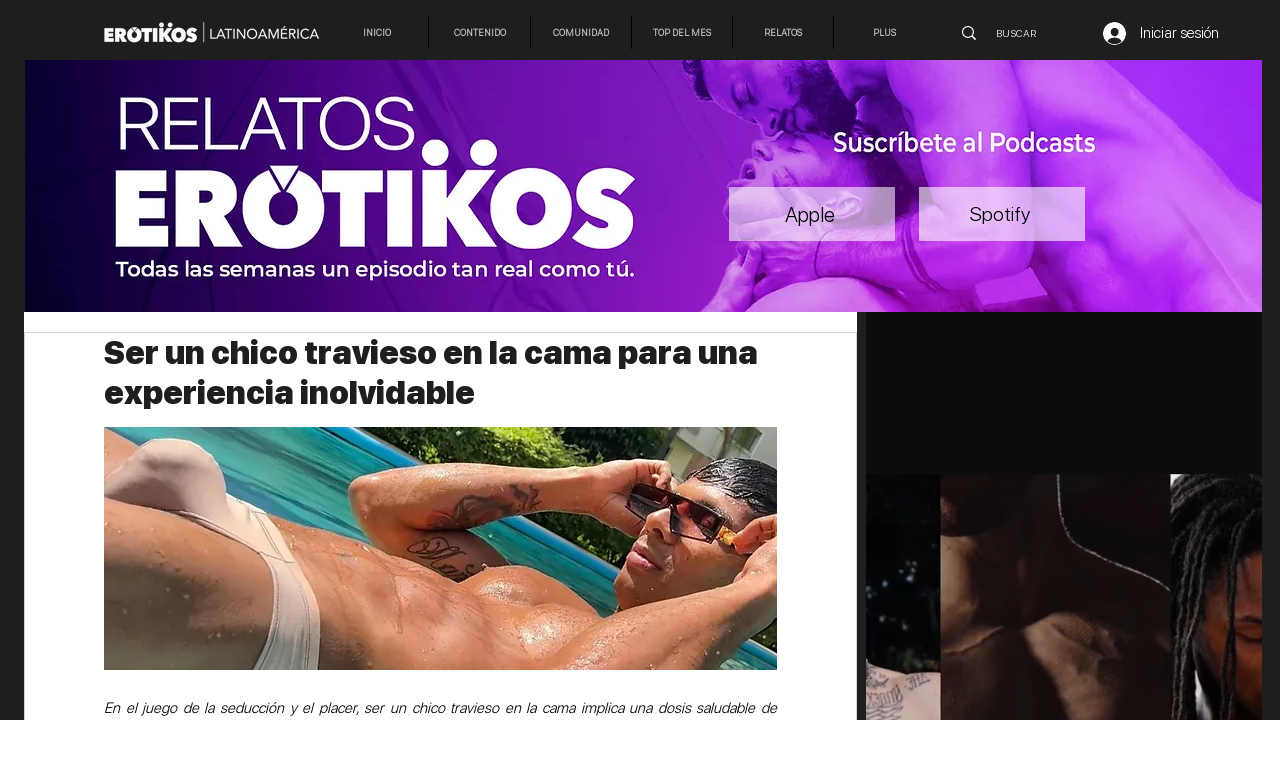

--- FILE ---
content_type: text/html; charset=utf-8
request_url: https://www.google.com/recaptcha/api2/aframe
body_size: 263
content:
<!DOCTYPE HTML><html><head><meta http-equiv="content-type" content="text/html; charset=UTF-8"></head><body><script nonce="nxdNhNx0tnr-diR2tQ5jYQ">/** Anti-fraud and anti-abuse applications only. See google.com/recaptcha */ try{var clients={'sodar':'https://pagead2.googlesyndication.com/pagead/sodar?'};window.addEventListener("message",function(a){try{if(a.source===window.parent){var b=JSON.parse(a.data);var c=clients[b['id']];if(c){var d=document.createElement('img');d.src=c+b['params']+'&rc='+(localStorage.getItem("rc::a")?sessionStorage.getItem("rc::b"):"");window.document.body.appendChild(d);sessionStorage.setItem("rc::e",parseInt(sessionStorage.getItem("rc::e")||0)+1);localStorage.setItem("rc::h",'1768632313233');}}}catch(b){}});window.parent.postMessage("_grecaptcha_ready", "*");}catch(b){}</script></body></html>